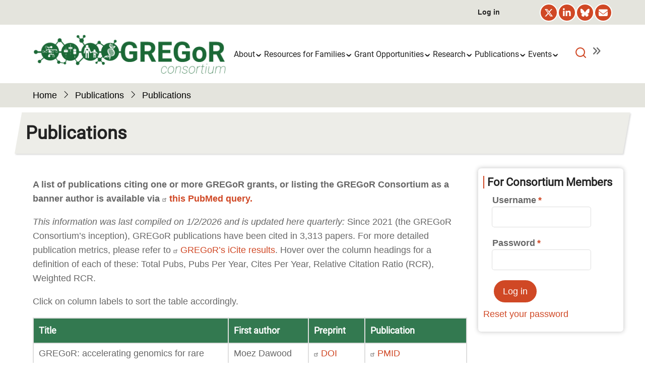

--- FILE ---
content_type: text/html; charset=UTF-8
request_url: https://gregorconsortium.org/publications/view
body_size: 9843
content:
<!DOCTYPE html>
<html lang="en" dir="ltr">
  <head>
    <meta charset="utf-8" />
<script async src="https://www.googletagmanager.com/gtag/js?id=G-K4EWJX904T"></script>
<script>window.dataLayer = window.dataLayer || [];function gtag(){dataLayer.push(arguments)};gtag("js", new Date());gtag("set", "developer_id.dMDhkMT", true);gtag("config", "G-K4EWJX904T", {"groups":"default","page_placeholder":"PLACEHOLDER_page_location","allow_ad_personalization_signals":false});</script>
<meta name="Generator" content="Drupal 10 (https://www.drupal.org)" />
<meta name="MobileOptimized" content="width" />
<meta name="HandheldFriendly" content="true" />
<meta name="viewport" content="width=device-width, initial-scale=1.0" />
<link rel="icon" href="/themes/custom/gregortarapro/images/favicon.jpg" type="image/jpeg" />
<link rel="alternate" type="text/csv" title="Publications" href="/publications/view?page&amp;_format=csv" />

    <title>Publications | GREGoR Consortium</title>
    <script src="https://kit.fontawesome.com/38572fc33e.js" crossorigin="anonymous"></script>
        <link rel="preload" as="font" href="/themes/custom/gregortarapro/fonts/open-sans.woff2" type="font/woff2" crossorigin>
    <link rel="preload" as="font" href="/themes/custom/gregortarapro/fonts/roboto.woff2" type="font/woff2" crossorigin>
        <link rel="stylesheet" media="all" href="/core/themes/stable9/css/system/components/align.module.css?t8z0tq" />
<link rel="stylesheet" media="all" href="/core/themes/stable9/css/system/components/fieldgroup.module.css?t8z0tq" />
<link rel="stylesheet" media="all" href="/core/themes/stable9/css/system/components/container-inline.module.css?t8z0tq" />
<link rel="stylesheet" media="all" href="/core/themes/stable9/css/system/components/clearfix.module.css?t8z0tq" />
<link rel="stylesheet" media="all" href="/core/themes/stable9/css/system/components/details.module.css?t8z0tq" />
<link rel="stylesheet" media="all" href="/core/themes/stable9/css/system/components/hidden.module.css?t8z0tq" />
<link rel="stylesheet" media="all" href="/core/themes/stable9/css/system/components/item-list.module.css?t8z0tq" />
<link rel="stylesheet" media="all" href="/core/themes/stable9/css/system/components/js.module.css?t8z0tq" />
<link rel="stylesheet" media="all" href="/core/themes/stable9/css/system/components/nowrap.module.css?t8z0tq" />
<link rel="stylesheet" media="all" href="/core/themes/stable9/css/system/components/position-container.module.css?t8z0tq" />
<link rel="stylesheet" media="all" href="/core/themes/stable9/css/system/components/reset-appearance.module.css?t8z0tq" />
<link rel="stylesheet" media="all" href="/core/themes/stable9/css/system/components/resize.module.css?t8z0tq" />
<link rel="stylesheet" media="all" href="/core/themes/stable9/css/system/components/system-status-counter.css?t8z0tq" />
<link rel="stylesheet" media="all" href="/core/themes/stable9/css/system/components/system-status-report-counters.css?t8z0tq" />
<link rel="stylesheet" media="all" href="/core/themes/stable9/css/system/components/system-status-report-general-info.css?t8z0tq" />
<link rel="stylesheet" media="all" href="/core/themes/stable9/css/system/components/tablesort.module.css?t8z0tq" />
<link rel="stylesheet" media="all" href="/core/themes/stable9/css/views/views.module.css?t8z0tq" />
<link rel="stylesheet" media="all" href="/modules/contrib/extlink/css/extlink.css?t8z0tq" />
<link rel="stylesheet" media="all" href="/modules/custom/publications/css/publications.css?t8z0tq" />
<link rel="stylesheet" media="all" href="/modules/contrib/views_data_export/css/views_data_export.css?t8z0tq" />
<link rel="stylesheet" media="all" href="/themes/contrib/tarapro/css/fontawesome6.css?t8z0tq" />
<link rel="stylesheet" media="all" href="/themes/contrib/tarapro/css/animate.css?t8z0tq" />
<link rel="stylesheet" media="all" href="/themes/contrib/tarapro/css/slider.css?t8z0tq" />
<link rel="stylesheet" media="all" href="/themes/contrib/tarapro/css/style.css?t8z0tq" />
<link rel="stylesheet" media="all" href="/themes/custom/gregortarapro/css/gregor.css?t8z0tq" />
<link rel="stylesheet" media="all" href="/themes/custom/gregortarapro/css/file.css?t8z0tq" />
<link rel="stylesheet" media="all" href="/themes/contrib/tarapro/css/font.css?t8z0tq" />

    <script src="/sites/default/files/js/js_afBTncbf4ewlBty_-A9sfly7wZth8bNImsLyoc0_9dU.js?scope=header&amp;delta=0&amp;language=en&amp;theme=gregortarapro&amp;include=eJxly9EKgCAMQNEfsvwkWTmWNZzMVfr3BUEP9XgPXGzGKW8-6l6AR3zSkQgxBsjA3dJc_RecgUJR8cQyAQ_V-j3Sy8ta3ZHwrCGCQcBWRM3_5AKj5zLH"></script>

  </head>
  <body class="user-not-logged-in inner-page path-publications one-sidebar sidebar-right NOTFRONT">
        <a href="#main-content" class="visually-hidden focusable">
      Skip to main content
    </a>
    
      <div class="dialog-off-canvas-main-canvas" data-off-canvas-main-canvas>
      <div class="header-top">
  <div class="container">
    <div class="header-top-container">
              <div class="header-top-left header-top-block">
            <div class="block-region region-header-top">
    <nav  id="block-useraccountmenu-2" class="block block-menu navigation menu-account" aria-labelledby="block-useraccountmenu-2-menu" role="navigation">
            
  <h2 class="visually-hidden block-title" id="block-useraccountmenu-2-menu">User account menu</h2>
  
      
              <ul class="menu">
                          <li class="menu-item menu-item-level-1">
                    <a href="/user/login" data-drupal-link-system-path="user/login">Log in</a>

                  </li>
          </ul>
  


  </nav>

  </div>

        </div> <!--/.header-top-left -->
                    <div class="header-top-right header-top-block">
          <ul class="social-icons">
        <li><a href="https://twitter.com/GREGoR_research" title="X (Formerly Twitter)" target="_blank"><i class="icon-twitter" aria-hidden="true"></i></a></li>
          <li><a href="https://www.linkedin.com/company/gregor-consortium/" title="LinkedIn" target="_blank"><i class="icon-linkedin" aria-hidden="true"></i></a></li>
                    <li><a href="https://bsky.app/profile/gregor-research.bsky.social" title="Bluesky"><i class="fa-brands fa-bluesky" aria-hidden="true" title="Bluesky"></i></a></li>
<li><a href="/contact" title="Contact Us"><i class="fa fa-envelope" aria-hidden="true"></i></a></li>
  </ul>
        </div> <!--/.header-top-right -->
          </div> <!--/.header-top-container -->
  </div> <!--/.container -->
</div> <!--/.header-top -->
<header class="header">
  <div class="container">
    <div class="header-container">
          <div class="site-branding">
          <div class="block-region region-site-branding">
    <div id="block-gregortarapro-branding" class="block">
  
    
  <div class="block-content">
  <div class="site-brand">
  		<div class="site-logo">
         <a href="/" title="Home" rel="home">
            <img src="/themes/custom/gregortarapro/images/GREGoR_Final_Logo-ai.png" alt="Home" />
         </a>
	 </div>
     </div>
  </div>
</div>
  </div>

      </div>
    <div class="header-right">
<!-- Start: primary menu region -->
<div class="mobile-menu">
  <span></span>
  <span></span>
  <span></span>
</div>
<div class="primary-menu-wrapper">
<div class="menu-wrap">
<div class="close-mobile-menu"><i class="icon-close" aria-hidden="true"></i></div>
  <div class="block-region region-primary-menu">
    <nav  id="block-gregortarapro-main-menu" class="block block-menu navigation menu-main" aria-labelledby="block-gregortarapro-main-menu-menu" role="navigation">
            
  <h2 class="visually-hidden block-title" id="block-gregortarapro-main-menu-menu">Main navigation</h2>
  
      
              <ul class="main-menu menu">
                    <li class="menu-item main-menu-item menu-item-level-1 expanded menu-item-has-children">
                <a href="/about" data-drupal-link-system-path="node/4">About</a>

                                <ul class="submenu">
                    <li class="menu-item main-menu-item menu-item-level-2">
                <a href="/about/how-we-work" data-drupal-link-system-path="node/164">How we work</a>

              </li>
                <li class="menu-item main-menu-item menu-item-level-2">
                <a href="/about/gregor-centers" data-drupal-link-system-path="node/165">GREGoR Centers</a>

              </li>
                <li class="menu-item main-menu-item menu-item-level-2">
                <a href="/about/consortium-structure" data-drupal-link-system-path="node/166">Consortium Structure</a>

              </li>
                <li class="menu-item main-menu-item menu-item-level-2">
                <a href="/about/partner-members" data-drupal-link-system-path="node/213">Partner Members</a>

              </li>
                <li class="menu-item main-menu-item menu-item-level-2">
                <a href="/about/collaboration" data-drupal-link-system-path="node/167">Collaboration</a>

              </li>
                <li class="menu-item main-menu-item menu-item-level-2">
                <a href="/policies" data-drupal-link-system-path="node/59">Policies</a>

              </li>
        </ul>
  
              </li>
                <li class="menu-item main-menu-item menu-item-level-1 expanded menu-item-has-children">
                <a href="/learning" data-drupal-link-system-path="node/236">Resources for Families</a>

                                <ul class="submenu">
                    <li class="menu-item main-menu-item menu-item-level-2">
                <a href="/learning/family-stories" data-drupal-link-system-path="node/447">Family Stories</a>

              </li>
                <li class="menu-item main-menu-item menu-item-level-2">
                <a href="/learning/rare-disease" data-drupal-link-system-path="node/263">What is rare disease?</a>

              </li>
                <li class="menu-item main-menu-item menu-item-level-2">
                <a href="/learning/GREGoR-methods-and-technologies" data-drupal-link-system-path="node/265">Research methods</a>

              </li>
                <li class="menu-item main-menu-item menu-item-level-2">
                <a href="/learning/research-participation" data-drupal-link-system-path="node/266">How does research participation work?</a>

              </li>
        </ul>
  
              </li>
                <li class="menu-item main-menu-item menu-item-level-1 expanded menu-item-has-children">
                <a href="/opportunity" data-drupal-link-system-path="node/300">Grant Opportunities</a>

                                <ul class="submenu">
                    <li class="menu-item main-menu-item menu-item-level-2">
                <a href="/opportunity/grants-to-support-workforce-diversity-in-genomics-research" data-drupal-link-system-path="node/328">Grants to Support Workforce Diversity in Genomics Research</a>

              </li>
                <li class="menu-item main-menu-item menu-item-level-2">
                <a href="/opportunity/research-grants" data-drupal-link-system-path="node/301">Research Grants</a>

              </li>
                <li class="menu-item main-menu-item menu-item-level-2">
                <a href="/opportunity/grant-opportunities-faqs" data-drupal-link-system-path="node/303">Frequently Asked Questions (FAQs)</a>

              </li>
        </ul>
  
              </li>
                <li class="menu-item main-menu-item menu-item-level-1 expanded menu-item-has-children">
                <a href="/research-home" data-drupal-link-system-path="node/115">Research</a>

                                <ul class="submenu">
                    <li class="menu-item main-menu-item menu-item-level-2">
                <a href="/data" data-drupal-link-system-path="node/323">Released Data</a>

              </li>
                <li class="menu-item main-menu-item menu-item-level-2">
                <a href="/data/release-notes" data-drupal-link-system-path="node/550">Release Notes</a>

              </li>
                <li class="menu-item main-menu-item menu-item-level-2">
                <a href="/research-home/tools-and-resources-to-interact-with-gregor-data" data-drupal-link-system-path="node/491">Tools and Resources to interact with GREGoR data</a>

              </li>
                <li class="menu-item main-menu-item menu-item-level-2">
                <a href="/data-model" data-drupal-link-system-path="node/114">GREGoR Data Model</a>

              </li>
                <li class="menu-item main-menu-item menu-item-level-2">
                <a href="/research-home/anvil-resources" data-drupal-link-system-path="node/150">AnVIL Resources</a>

              </li>
                <li class="menu-item main-menu-item menu-item-level-2">
                <a href="/research-home/key-files" data-drupal-link-system-path="node/676">Key Files</a>

              </li>
                <li class="menu-item main-menu-item menu-item-level-2">
                <a href="https://variants.gregorconsortium.org/">GREGoR Variant Browser</a>

              </li>
        </ul>
  
              </li>
                <li class="menu-item main-menu-item menu-item-level-1 expanded menu-item-has-children active menu-item-active">
                <a href="/publications" data-drupal-link-system-path="node/121">Publications</a>

                                <ul class="submenu">
                    <li class="menu-item main-menu-item menu-item-level-2 active menu-item-active">
                <a href="/publications/view" data-drupal-link-system-path="publications/view" class="is-active" aria-current="page">View Publications</a>

              </li>
                <li class="menu-item main-menu-item menu-item-level-2">
                <a href="/publications/abstracts" data-drupal-link-system-path="publications/abstracts">View Abstracts</a>

              </li>
                <li class="menu-item main-menu-item menu-item-level-2">
                <a href="/publications/banner" data-drupal-link-system-path="publications/banner">GREGoR Banner Authors</a>

              </li>
        </ul>
  
              </li>
                <li class="menu-item main-menu-item menu-item-level-1 expanded menu-item-has-children">
                <a href="/members/events" data-drupal-link-system-path="node/31">Events</a>

                                <ul class="submenu">
                    <li class="menu-item main-menu-item menu-item-level-2">
                <a href="/events/gregor-at-ashg" data-drupal-link-system-path="node/292">GREGoR at ASHG</a>

              </li>
        </ul>
  
              </li>
        </ul>
  


  </nav>

  </div>

</div>
</div>
<!-- End: primary menu region -->
<div class="full-page-search">
<div class="search-icon"><i class="icon-search" aria-hidden="true"></i></div> <!--/.search icon -->
<div class="search-box">
  <div class="search-box-close"></div>
  <div class="search-box-content">
      <div class="block-region region-search-box">
    <div class="search-block-form block" data-drupal-selector="search-block-form" id="block-gregortarapro-search" role="search">
  
      <h2 class="block-title">Search</h2>
    
  <div class="block-content">
      <form action="/search/node" method="get" id="search-block-form" accept-charset="UTF-8">
  <div class="js-form-item form-item form-type-search js-form-type-search form-item-keys js-form-item-keys form-no-label">
      <label for="edit-keys" class="visually-hidden">Search</label>
        <input title="Enter the terms you wish to search for." data-drupal-selector="edit-keys" type="search" id="edit-keys" name="keys" value="" size="15" maxlength="128" class="form-search" />

        </div>
<div data-drupal-selector="edit-actions" class="form-actions js-form-wrapper form-wrapper" id="edit-actions"><input data-drupal-selector="edit-submit" type="submit" id="edit-submit" value="Search" class="button js-form-submit form-submit" />
</div>

</form>

    </div>
</div>
  </div>

  </div>
  <div class="search-box-close"></div>
</div><!--/search-box-->
</div> <!--/.full-page-search -->
 <!--/end if for page.search_box -->
      <div class="sliding-panel-icon">
     <i class="fa fa-angle-double-right" aria-hidden="true"></i>
    </div>
   <!--/end if for animated_sidebar_option -->
</div> <!--/.header-right -->
  </div> <!--/.header-container -->
  </div> <!--/.container -->
</header><!-- /.header -->
<!-- End: Header -->
<!-- Start: Breadcrumb -->
<div id="breadcrumb">
   <div class="container">
       <div class="block-region region-breadcrumb">
    <div id="block-gregortarapro-breadcrumbs" class="block">
  
    
  <div class="block-content">
        <nav class="breadcrumb" role="navigation" aria-labelledby="system-breadcrumb">
    <ol class="breadcrumb-items">
          <li class="breadcrumb-item">
                  <a href="/">Home</a><i class="icon-angle-right breadcrumb-item-seperator" aria-hidden="true"></i>
              </li>
          <li class="breadcrumb-item">
                  <a href="/publications">Publications</a><i class="icon-angle-right breadcrumb-item-seperator" aria-hidden="true"></i>
              </li>
          <li class="breadcrumb-item">
                  Publications
              </li>
        </ol>
  </nav>

    </div>
</div>
  </div>

   </div> <!--/.container -->
</div>
<!-- End: Breadcrumb -->
<!-- Start: highlighted -->
<div id="highlighted">
   <div class="container">
        <div class="block-region region-highlighted">
    <div id="block-gregortarapro-page-title" class="block">
  
    
  <div class="block-content">
        
      <div class="page-title-wrap">
      <h1 class="page-title">Publications</h1>
    </div> <!--/.page-title-wrap -->
    

    </div>
</div><div data-drupal-messages-fallback class="hidden"></div>

  </div>

   </div>
</div>
<!-- End: highlighted -->
<div id="main-wrapper" class="main-wrapper">
  <div class="container">
    <div class="main-container">
      <main id="main" class="page-content">
        <a id="main-content" tabindex="-1"></a>                  <div class="block-region region-content">
    <div id="block-gregortarapro-content" class="block">
  
    
  <div class="block-content">
      <div class="views-element-container"><div class="js-view-dom-id-3b463606841cc028ef429d910ca763a34b4a24220c34e73b740adc208e42ed06 view-publications">
  
  
  

      <header>
      <p><strong> A list of publications citing one or more GREGoR grants, or listing the GREGoR Consortium as a banner author is available via <a href="https://pubmed.ncbi.nlm.nih.gov/?term=%28%28%28U01+HG011758%5BGrants+and+Funding%5D%29+OR+%281U01HG011758%5BGrants+and+Funding%5D%29+OR+%28U01+HG011755%5BGrants+and+Funding%5D%29+OR+%281U01HG011755%5BGrants+and+Funding%5D%29+OR+%28U01+HG011745%5BGrants+and+Funding%5D%29+OR+%281U01HG011745%5BGrants+and+Funding%5D%29+OR+%28U01+HG011762%5BGrants+and+Funding%5D%29+OR+%281U01HG011762%5BGrants+and+Funding%5D%29+OR+%28U01+HG011744%5BGrants+and+Funding%5D%29+OR+%281U01HG011744%5BGrants+and+Funding%5D%29+OR+%28U24+HG011746%5BGrants+and+Funding%5D%29+OR+%281U24HG011746%5BGrants+and+Funding%5D%29%29+OR+%28GREGoR+Consortium%5BAuthor+-+Corporate%5D%29%29&amp;size=50">this PubMed query.</a></strong></p>
<p><em>This information was last compiled on 1/2/2026 and is updated here quarterly:</em> Since 2021 (the GREGoR Consortium’s inception), GREGoR publications have been cited in 3,313 papers. For more detailed publication metrics, please refer to <a href="https://icite.od.nih.gov/results?searchId=1595e7b3d67b49238199785e0e9ba39d">GREGoR’s iCite results</a>. Hover over the column headings for a definition of each of these: Total Pubs, Pubs Per Year, Cites Per Year, Relative Citation Ratio (RCR), Weighted RCR.</p>
<p>Click on column labels to sort the table accordingly.</p>

    </header>
  
  
  

  <table class="cols-4">
        <thead>
      <tr>
                                                  <th id="view-title-table-column" class="views-field views-field-title" scope="col"><a href="?order=title&amp;sort=asc" title="sort by Title" rel="nofollow">Title</a></th>
                                                  <th id="view-field-first-author-table-column" class="views-field views-field-field-first-author" scope="col"><a href="?order=field_first_author&amp;sort=asc" title="sort by First author" rel="nofollow">First author</a></th>
                                                  <th id="view-field-pre-print-date-table-column" class="views-field views-field-field-pre-print-date" scope="col"><a href="?order=field_pre_print_date&amp;sort=desc" title="sort by Preprint" rel="nofollow">Preprint</a></th>
                                                  <th id="view-field-publication-date-table-column" class="views-field views-field-field-publication-date" scope="col"><a href="?order=field_publication_date&amp;sort=desc" title="sort by Publication" rel="nofollow">Publication</a></th>
              </tr>
    </thead>
    <tbody>
          <tr>
                                                                                                                  <td headers="view-title-table-column" class="views-field views-field-title views-field-edit-node">GREGoR: accelerating genomics for rare diseases          </td>
                                                                                        <td headers="view-field-first-author-table-column" class="views-field views-field-field-first-author">Moez Dawood          </td>
                                                                                        <td headers="view-field-pre-print-date-table-column" class="views-field views-field-field-pre-print-date"><a href="https://doi.org/10.48550/arXiv.2412.14338" aria-label="DOI 10.48550/arXiv.2412.14338">DOI</a><br /><time datetime="2024-12-18T12:00:00Z">12/18/2024</time>
          </td>
                                                                                        <td headers="view-field-publication-date-table-column" class="views-field views-field-field-publication-date"><a href="https://pubmed.ncbi.nlm.nih.gov/41224980" aria-label="PMID  41224980">PMID</a><br /><time datetime="2025-11-12T12:00:00Z">11/12/2025</time>
<br />
Nature          </td>
              </tr>
          <tr>
                                                                                                                  <td headers="view-title-table-column" class="views-field views-field-title views-field-edit-node">Genome Sequencing reveals the impact of non-canonical exon inclusions in rare genetic disease          </td>
                                                                                        <td headers="view-field-first-author-table-column" class="views-field views-field-field-first-author">Georgia Pitsava          </td>
                                                                                        <td headers="view-field-pre-print-date-table-column" class="views-field views-field-field-pre-print-date"><a href="https://doi.org/10.1101/2024.12.21.24318325" aria-label="DOI 10.1101/2024.12.21.24318325">DOI</a><br /><time datetime="2024-12-26T12:00:00Z">12/26/2024</time>
          </td>
                                                                                        <td headers="view-field-publication-date-table-column" class="views-field views-field-field-publication-date"><a href="https://pubmed.ncbi.nlm.nih.gov/40927908" aria-label="PMID  40927908">PMID</a><br /><time datetime="2025-11-01T12:00:00Z">11/01/2025</time>
<br />
Genetics in Medicine          </td>
              </tr>
          <tr>
                                                                                                                  <td headers="view-title-table-column" class="views-field views-field-title views-field-edit-node">Clinical exome sequencing efficacy and phenotypic expansions involving non-isolated congenital anomalies of kidney and urinary tract (CAKUT+)          </td>
                                                                                        <td headers="view-field-first-author-table-column" class="views-field views-field-field-first-author">Andy Rivera Munoz          </td>
                                                                                        <td headers="view-field-pre-print-date-table-column" class="views-field views-field-field-pre-print-date">          </td>
                                                                                        <td headers="view-field-publication-date-table-column" class="views-field views-field-field-publication-date"><a href="https://pubmed.ncbi.nlm.nih.gov/40913078" aria-label="PMID  40913078">PMID</a><br /><time datetime="2025-09-06T12:00:00Z">09/06/2025</time>
<br />
Eur J Hum Genet (ePub)          </td>
              </tr>
          <tr>
                                                                                                                  <td headers="view-title-table-column" class="views-field views-field-title views-field-edit-node">ADAT3 variants disrupt the activity of the ADAT tRNA deaminase complex and impair neuronal migration          </td>
                                                                                        <td headers="view-field-first-author-table-column" class="views-field views-field-field-first-author">Jordi Del-Pozo-Rodriguez          </td>
                                                                                        <td headers="view-field-pre-print-date-table-column" class="views-field views-field-field-pre-print-date">          </td>
                                                                                        <td headers="view-field-publication-date-table-column" class="views-field views-field-field-publication-date"><a href="https://pubmed.ncbi.nlm.nih.gov/40120092" aria-label="PMID  40120092">PMID</a><br /><time datetime="2025-09-03T12:00:00Z">09/03/2025</time>
<br />
Brain          </td>
              </tr>
          <tr>
                                                                                                                  <td headers="view-title-table-column" class="views-field views-field-title views-field-edit-node">De novo variants in PLCG1 are associated with hearing impairment, ocular pathology, and cardiac defects.          </td>
                                                                                        <td headers="view-field-first-author-table-column" class="views-field views-field-field-first-author">Mengqi Ma          </td>
                                                                                        <td headers="view-field-pre-print-date-table-column" class="views-field views-field-field-pre-print-date"><a href="https://doi.org/10.1101/2024.01.08.23300523" aria-label="DOI 10.1101/2024.01.08.23300523">DOI</a><br /><time datetime="2024-01-09T12:00:00Z">01/09/2024</time>
          </td>
                                                                                        <td headers="view-field-publication-date-table-column" class="views-field views-field-field-publication-date"><a href="https://pubmed.ncbi.nlm.nih.gov/40862571" aria-label="PMID  40862571">PMID</a><br /><time datetime="2025-08-27T12:00:00Z">08/27/2025</time>
<br />
eLife          </td>
              </tr>
          <tr>
                                                                                                                  <td headers="view-title-table-column" class="views-field views-field-title views-field-edit-node">Improving Automated Deep Phenotyping Through Large Language Models Using Retrieval Augmented Generation          </td>
                                                                                        <td headers="view-field-first-author-table-column" class="views-field views-field-field-first-author">Brandon T. Garcia          </td>
                                                                                        <td headers="view-field-pre-print-date-table-column" class="views-field views-field-field-pre-print-date"><a href="https://doi.org/10.1101/2024.12.01.24318253" aria-label="DOI 10.1101/2024.12.01.24318253">DOI</a><br /><time datetime="2024-12-01T12:00:00Z">12/01/2024</time>
          </td>
                                                                                        <td headers="view-field-publication-date-table-column" class="views-field views-field-field-publication-date"><a href="https://pubmed.ncbi.nlm.nih.gov/40826123" aria-label="PMID  40826123">PMID</a><br /><time datetime="2025-08-18T12:00:00Z">08/18/2025</time>
<br />
Genome Medicine          </td>
              </tr>
          <tr>
                                                                                                                  <td headers="view-title-table-column" class="views-field views-field-title views-field-edit-node">Search for a genetic cause of variably protease-sensitive prionopathy          </td>
                                                                                        <td headers="view-field-first-author-table-column" class="views-field views-field-field-first-author">Yuan Lian          </td>
                                                                                        <td headers="view-field-pre-print-date-table-column" class="views-field views-field-field-pre-print-date"><a href="https://doi.org/10.1101/2024.12.12.24318867" aria-label="DOI 10.1101/2024.12.12.24318867">DOI</a><br /><time datetime="2024-12-14T12:00:00Z">12/14/2024</time>
          </td>
                                                                                        <td headers="view-field-publication-date-table-column" class="views-field views-field-field-publication-date"><a href="https://pubmed.ncbi.nlm.nih.gov/40749074" aria-label="PMID  40749074">PMID</a><br /><time datetime="2025-08-01T12:00:00Z">08/01/2025</time>
<br />
PLOS Pathology          </td>
              </tr>
          <tr>
                                                                                                                  <td headers="view-title-table-column" class="views-field views-field-title views-field-edit-node">AP2M1 is a candidate gene for microcephaly and intellectual disability in 3q27.1 deletions          </td>
                                                                                        <td headers="view-field-first-author-table-column" class="views-field views-field-field-first-author">          </td>
                                                                                        <td headers="view-field-pre-print-date-table-column" class="views-field views-field-field-pre-print-date">          </td>
                                                                                        <td headers="view-field-publication-date-table-column" class="views-field views-field-field-publication-date"><a href="https://pubmed.ncbi.nlm.nih.gov/40631915" aria-label="PMID  40631915">PMID</a><br /><time datetime="2025-07-09T12:00:00Z">07/09/2025</time>
<br />
American Journal of Medical Genetics Part A          </td>
              </tr>
          <tr>
                                                                                                                  <td headers="view-title-table-column" class="views-field views-field-title views-field-edit-node">Novel variants in VARS2 demonstrate the phenotypic variability of a rare mitochondriopathy that responds to valine supplementation          </td>
                                                                                        <td headers="view-field-first-author-table-column" class="views-field views-field-field-first-author">          </td>
                                                                                        <td headers="view-field-pre-print-date-table-column" class="views-field views-field-field-pre-print-date">          </td>
                                                                                        <td headers="view-field-publication-date-table-column" class="views-field views-field-field-publication-date"><a href="https://pubmed.ncbi.nlm.nih.gov/40563223" aria-label="PMID  40563223">PMID</a><br /><time datetime="2025-07-01T12:00:00Z">07/01/2025</time>
<br />
Journal of Inherited Metabolic Disease          </td>
              </tr>
          <tr>
                                                                                                                  <td headers="view-title-table-column" class="views-field views-field-title views-field-edit-node">Genomic rare variant mechanisms for congenital cardiac laterality defect: A digenic model approach          </td>
                                                                                        <td headers="view-field-first-author-table-column" class="views-field views-field-field-first-author">Archana Rai          </td>
                                                                                        <td headers="view-field-pre-print-date-table-column" class="views-field views-field-field-pre-print-date"><a href="https://doi.org/10.1101/2024.11.19.24317385" aria-label="DOI 10.1101/2024.11.19.24317385">DOI</a><br /><time datetime="2024-11-21T12:00:00Z">11/21/2024</time>
          </td>
                                                                                        <td headers="view-field-publication-date-table-column" class="views-field views-field-field-publication-date"><a href="https://pubmed.ncbi.nlm.nih.gov/40543504" aria-label="PMID  40543504">PMID</a><br /><time datetime="2025-06-20T12:00:00Z">06/20/2025</time>
<br />
American Journal of Human Genetics          </td>
              </tr>
          <tr>
                                                                                                                  <td headers="view-title-table-column" class="views-field views-field-title views-field-edit-node">Long-Read Sequencing is Required for Precision Diagnosis of Incontinentia Pigmenti          </td>
                                                                                        <td headers="view-field-first-author-table-column" class="views-field views-field-field-first-author">Monica H Wojcik          </td>
                                                                                        <td headers="view-field-pre-print-date-table-column" class="views-field views-field-field-pre-print-date"><a href="https://doi.org/10.21203/rs.3.rs-5811417/v1" aria-label="DOI 10.21203/rs.3.rs-5811417/v1">DOI</a><br /><time datetime="2025-01-30T12:00:00Z">01/30/2025</time>
          </td>
                                                                                        <td headers="view-field-publication-date-table-column" class="views-field views-field-field-publication-date"><a href="https://pubmed.ncbi.nlm.nih.gov/40515401" aria-label="PMID  40515401">PMID</a><br /><time datetime="2025-06-12T12:00:00Z">06/12/2025</time>
<br />
HGG Adv.          </td>
              </tr>
          <tr>
                                                                                                                  <td headers="view-title-table-column" class="views-field views-field-title views-field-edit-node">Loss-of-function of the Zinc Finger Homeobox 4 (ZFHX4) gene underlies a neurodevelopmental disorder          </td>
                                                                                        <td headers="view-field-first-author-table-column" class="views-field views-field-field-first-author">María Del Rocío Pérez Baca          </td>
                                                                                        <td headers="view-field-pre-print-date-table-column" class="views-field views-field-field-pre-print-date"><a href="https://doi.org/10.1101/2024.08.07.24311381" aria-label="DOI 10.1101/2024.08.07.24311381">DOI</a><br /><time datetime="2024-08-08T12:00:00Z">08/08/2024</time>
          </td>
                                                                                        <td headers="view-field-publication-date-table-column" class="views-field views-field-field-publication-date"><a href="https://pubmed.ncbi.nlm.nih.gov/40367947" aria-label="PMID  40367947">PMID</a><br /><time datetime="2025-06-05T12:00:00Z">06/05/2025</time>
<br />
Am J Hum Genet          </td>
              </tr>
          <tr>
                                                                                                                  <td headers="view-title-table-column" class="views-field views-field-title views-field-edit-node">HCN2-Associated Neurodevelopmental Disorders: Data from Patients and Xenopus Cell Models          </td>
                                                                                        <td headers="view-field-first-author-table-column" class="views-field views-field-field-first-author">Clara Houdayer          </td>
                                                                                        <td headers="view-field-pre-print-date-table-column" class="views-field views-field-field-pre-print-date">          </td>
                                                                                        <td headers="view-field-publication-date-table-column" class="views-field views-field-field-publication-date"><a href="https://pubmed.ncbi.nlm.nih.gov/40468825" aria-label="PMID  40468825">PMID</a><br /><time datetime="2025-06-05T12:00:00Z">06/05/2025</time>
<br />
Annals of Neurology           </td>
              </tr>
          <tr>
                                                                                                                  <td headers="view-title-table-column" class="views-field views-field-title views-field-edit-node">Multi-omics approach identifies a novel recessive pathogenic variant in the TNNT3 gene in two siblings with congenital myopathy          </td>
                                                                                        <td headers="view-field-first-author-table-column" class="views-field views-field-field-first-author">          </td>
                                                                                        <td headers="view-field-pre-print-date-table-column" class="views-field views-field-field-pre-print-date">          </td>
                                                                                        <td headers="view-field-publication-date-table-column" class="views-field views-field-field-publication-date"><a href="https://pubmed.ncbi.nlm.nih.gov/40554860" aria-label="PMID  40554860">PMID</a><br /><time datetime="2025-06-03T12:00:00Z">06/03/2025</time>
<br />
Neuromuscul Disord          </td>
              </tr>
          <tr>
                                                                                                                  <td headers="view-title-table-column" class="views-field views-field-title views-field-edit-node">Analytical validation of germline small variant detection using long-read HiFi genome sequencing          </td>
                                                                                        <td headers="view-field-first-author-table-column" class="views-field views-field-field-first-author">Nathan Hammond          </td>
                                                                                        <td headers="view-field-pre-print-date-table-column" class="views-field views-field-field-pre-print-date">          </td>
                                                                                        <td headers="view-field-publication-date-table-column" class="views-field views-field-field-publication-date"><a href="https://pubmed.ncbi.nlm.nih.gov/40216554" aria-label="PMID  40216554">PMID</a><br /><time datetime="2025-06-02T12:00:00Z">06/02/2025</time>
<br />
Genome Research          </td>
              </tr>
      </tbody>
</table>

      <nav class="pager pager-full" role="navigation" aria-labelledby="pagination-heading">
    <h4 id="pagination-heading" class="visually-hidden">Pagination</h4>
    <ul class="pager__items js-pager__items pager-items">
                                                        <li class="pager-item pager__item is-active">
                                          <a href="?page=0" title="Current page" aria-current="page">
            <span class="visually-hidden">
              Current page
            </span>1</a>
        </li>
              <li class="pager-item pager__item">
                                          <a href="?page=1" title="Go to page 2">
            <span class="visually-hidden">
              Page
            </span>2</a>
        </li>
              <li class="pager-item pager__item">
                                          <a href="?page=2" title="Go to page 3">
            <span class="visually-hidden">
              Page
            </span>3</a>
        </li>
              <li class="pager-item pager__item">
                                          <a href="?page=3" title="Go to page 4">
            <span class="visually-hidden">
              Page
            </span>4</a>
        </li>
              <li class="pager-item pager__item">
                                          <a href="?page=4" title="Go to page 5">
            <span class="visually-hidden">
              Page
            </span>5</a>
        </li>
              <li class="pager-item pager__item">
                                          <a href="?page=5" title="Go to page 6">
            <span class="visually-hidden">
              Page
            </span>6</a>
        </li>
              <li class="pager-item pager__item">
                                          <a href="?page=6" title="Go to page 7">
            <span class="visually-hidden">
              Page
            </span>7</a>
        </li>
              <li class="pager-item pager__item">
                                          <a href="?page=7" title="Go to page 8">
            <span class="visually-hidden">
              Page
            </span>8</a>
        </li>
              <li class="pager-item pager__item">
                                          <a href="?page=8" title="Go to page 9">
            <span class="visually-hidden">
              Page
            </span>9</a>
        </li>
                          <li class="pager__item pager__item--ellipsis pager-item pager-item-next" role="presentation">&hellip;</li>
                          <li class="pager__item pager__item--next pager-item pager-item-next">
          <a href="?page=1" title="Go to next page" rel="next">
            <span class="visually-hidden">Next page</span>
            <span aria-hidden="true">Next ›</span>
          </a>
        </li>
                          <li class="pager__item pager__item--last pager-item">
          <a href="?page=9" title="Go to last page">
            <span class="visually-hidden">Last page</span>
            <span aria-hidden="true">Last »</span>
          </a>
        </li>
          </ul>
  </nav>


  
  

      <footer>
      Displaying 1 to 15 of 142 total records
    </footer>
  
  <div class="csv-feed views-data-export-feed views-data-export-feed--data-export-1"><a href="/publications/view?page&amp;_format=csv" title="Publications" class="feed-icon">
  Download CSV
</a>
</div>

</div>
</div>

    </div>
</div>
  </div>

              </main>
            <!-- Start: Right Sidebar -->  
<div id="sidebar-right" class="sidebar">
   <aside class="sidebar-right" role="complementary">
        <div class="block-region region-sidebar-second">
    <div id="block-userlogin" role="form" class="block">
  
      <h2 class="block-title">For Consortium Members</h2>
    
  <div class="block-content">
      <form class="user-login-form" data-drupal-selector="user-login-form" action="/publications/view?destination=/publications/view" method="post" id="user-login-form" accept-charset="UTF-8">
  <div class="js-form-item form-item form-type-textfield js-form-type-textfield form-item-name js-form-item-name">
      <label for="edit-name" class="js-form-required form-required">Username</label>
        <input autocorrect="none" autocapitalize="none" spellcheck="false" autocomplete="username" data-drupal-selector="edit-name" type="text" id="edit-name" name="name" value="" size="15" maxlength="60" class="form-text required" required="required" aria-required="true" />

        </div>
<div class="js-form-item form-item form-type-password js-form-type-password form-item-pass js-form-item-pass">
      <label for="edit-pass" class="js-form-required form-required">Password</label>
        <input autocomplete="current-password" data-drupal-selector="edit-pass" type="password" id="edit-pass" name="pass" size="15" maxlength="128" class="form-text required" required="required" aria-required="true" />

        </div>
<input autocomplete="off" data-drupal-selector="form-bwihcakamzl51dexezpcf8ot2sz1crkjmutpkskdcvi" type="hidden" name="form_build_id" value="form-bWIHCakamZL51dExeZpcf8oT2sz1CRKjmuTpKSKdcvI" />
<input data-drupal-selector="edit-user-login-form" type="hidden" name="form_id" value="user_login_form" />
<div data-drupal-selector="edit-actions" class="form-actions js-form-wrapper form-wrapper" id="edit-actions--2"><input data-drupal-selector="edit-submit" type="submit" id="edit-submit--2" name="op" value="Log in" class="button js-form-submit form-submit" />
</div>

</form>
<ul><li><a href="/user/password" title="Send password reset instructions via email." class="request-password-link">Reset your password</a></li></ul>
    </div>
</div>
  </div>

   </aside>
</div><!-- End: Right Sidebar -->  
    </div>   </div> </div>  <div class="sliding-sidebar animated-panel-from-right">
  <div class="sliding-sidebar-container">
    <div class="close-animated-sidebar">
      <i class="icon-close" aria-hidden="true"></i>
    </div>
      <div class="block-region region-sidebar-sliding">
    <nav  id="block-gregortarapro-account-menu" class="block block-menu navigation menu-account" aria-labelledby="block-gregortarapro-account-menu-menu" role="navigation">
      
  <h2 class="block-title" id="block-gregortarapro-account-menu-menu">Quick Links and Information</h2>
  
      
              <ul class="menu">
                          <li class="menu-item menu-item-level-1">
                    <a href="/user/login" data-drupal-link-system-path="user/login">Log in</a>

                  </li>
          </ul>
  


  </nav>
<div id="block-sidebar" class="block">
  
    
  <div class="block-content">
      
            <div class="field field--name-body field--type-text-with-summary field--label-hidden field-item"><ul>
	<li><a href="/contact">Contact us</a></li>
</ul>

<p>&nbsp;</p></div>
      
    </div>
</div>
  </div>

  </div>
<!-- /page.sidebar_sliding -->
</div> <!-- /..sliding-sidebar -->
<!-- Start: Footer -->
<footer id="footer">
  <div class="footer">
    <div class="container">
    <!-- /footer-top -->
        <!-- end condition if copyright or social icons -->
      <div class="footer-bottom">
        <div class="block-region region-footer-bottom">
    <div id="block-footer" class="block">
  
    
  <div class="block-content">
      
            <div class="field field--name-body field--type-text-with-summary field--label-hidden field-item"><p>Questions? Contact the&nbsp;<a href="/contact">GREGoR Data Coordinating Center</a>.</p><p>Follow us on X (<a href="https://twitter.com/GREGoR_research">@GREGoR_research</a>), <a href="https://www.linkedin.com/company/gregor-consortium/">LinkedIn</a>, and <a href="https://bsky.app/profile/gregor-research.bsky.social">Bluesky</a>.</p><p>The GREGoR Consortium is funded by the National Human Genome Research Institute (NHGRI). Data Coordinating Center: <a href="https://reporter.nih.gov/project-details/10216104">U24HG011746</a>; Research Centers: <a href="https://reporter.nih.gov/project-details/10217746">U01HG011758</a>, <a href="https://reporter.nih.gov/project-details/10217658">U01HG011755</a>, <a href="https://reporter.nih.gov/project-details/10215895">U01HG011745</a>, <a href="https://reporter.nih.gov/project-details/10217842">U01HG011762</a>, <a href="https://reporter.nih.gov/project-details/10215884">U01HG011744</a>.</p><p>©2021 - 2024&nbsp;<a href="http://www.biostat.washington.edu">University of Washington Department of Biostatistics</a> - <a href="http://www.washington.edu">University of Washington</a>, Seattle, WA<br><a href="https://www.washington.edu/accessibility/">Accessibility</a> | <a href="http://www.washington.edu/online/terms">Terms</a> | <a href="http://www.washington.edu/online/privacy">Privacy</a></p></div>
      
    </div>
</div>
  </div>

    </div> <!--/.footer-bottom -->
   <!-- end condition for footer_bottom -->
    </div><!-- /.container -->
  </div> <!--/.footer -->
</footer>
<!-- End: Footer -->
<style>
.im {
  display: none;
}
</style>
<style>
.fab {
  display: none;
}
</style>


  </div>

    
  
    <script type="application/json" data-drupal-selector="drupal-settings-json">{"path":{"baseUrl":"\/","pathPrefix":"","currentPath":"publications\/view","currentPathIsAdmin":false,"isFront":false,"currentLanguage":"en"},"pluralDelimiter":"\u0003","suppressDeprecationErrors":true,"google_analytics":{"account":"G-K4EWJX904T","trackOutbound":true,"trackMailto":true,"trackTel":true,"trackDownload":true,"trackDownloadExtensions":"7z|aac|arc|arj|asf|asx|avi|bin|csv|doc(x|m)?|dot(x|m)?|exe|flv|gif|gz|gzip|hqx|jar|jpe?g|js|mp(2|3|4|e?g)|mov(ie)?|msi|msp|pdf|phps|png|ppt(x|m)?|pot(x|m)?|pps(x|m)?|ppam|sld(x|m)?|thmx|qtm?|ra(m|r)?|sea|sit|tar|tgz|torrent|txt|wav|wma|wmv|wpd|xls(x|m|b)?|xlt(x|m)|xlam|xml|z|zip","trackDomainMode":1},"data":{"extlink":{"extTarget":true,"extTargetAppendNewWindowDisplay":true,"extTargetAppendNewWindowLabel":"(opens in a new window)","extTargetNoOverride":true,"extNofollow":true,"extTitleNoOverride":false,"extNoreferrer":true,"extFollowNoOverride":false,"extClass":"ext","extLabel":"(link is external)","extImgClass":false,"extSubdomains":true,"extExclude":"","extInclude":"","extCssExclude":".social-icons","extCssInclude":"","extCssExplicit":"","extAlert":false,"extAlertText":"This link will take you to an external web site. We are not responsible for their content.","extHideIcons":false,"mailtoClass":"0","telClass":"","mailtoLabel":"(link sends email)","telLabel":"(link is a phone number)","extUseFontAwesome":false,"extIconPlacement":"before","extPreventOrphan":false,"extFaLinkClasses":"fa fa-external-link","extFaMailtoClasses":"fa fa-envelope-o","extAdditionalLinkClasses":"","extAdditionalMailtoClasses":"","extAdditionalTelClasses":"","extFaTelClasses":"fa fa-phone","allowedDomains":[],"extExcludeNoreferrer":""}},"ajaxTrustedUrl":{"form_action_p_pvdeGsVG5zNF_XLGPTvYSKCf43t8qZYSwcfZl2uzM":true,"\/search\/node":true},"user":{"uid":0,"permissionsHash":"aa23d5d809bbf3a362018c86403ffb25fd41a5069fe75ccbe880be28f72da0b1"}}</script>
<script src="/sites/default/files/js/js_9eZ8nvUNfklmBcbwHTxo2Gmc8oN1MsuH3uVOZv3DG9M.js?scope=footer&amp;delta=0&amp;language=en&amp;theme=gregortarapro&amp;include=eJxly9EKgCAMQNEfsvwkWTmWNZzMVfr3BUEP9XgPXGzGKW8-6l6AR3zSkQgxBsjA3dJc_RecgUJR8cQyAQ_V-j3Sy8ta3ZHwrCGCQcBWRM3_5AKj5zLH"></script>


  </body>
</html>


--- FILE ---
content_type: text/css
request_url: https://gregorconsortium.org/modules/custom/publications/css/publications.css?t8z0tq
body_size: 704
content:
.vertical-tabs .node-form fieldset,
.node--type-published fieldset,
.form-details-wrapper{
    padding: 1em;
}
.view-publication_notifications .views-field-title th,
.node-published-view th,
.node-publication-view th{
    width: 30%;
}

.tagged{
    background-color: var(--primary);
    color: white;
    font-size: 0.8em;
    padding:.5em;
    line-height:.95em;
    width: fit-content;
}
.view-publication_notifications th,
.view-publication_notifications td,
.view-publication_notifications tr{
    font-size: .9em;
}

.view-publication_notifications ul{
     padding-left: 10px;
}
.view-publication_notifications li{
     padding: 0px;
}

pre{
    color: black;
}
.view-published_block_viewer .views-label {
    font-weight: bold;
}
.field-group-fieldset {
    padding: 1em;
}

#node-publication-form div.form-item-field-centers-involved-48,
#node-publication-edit-form div.form-item-field-centers-involved-48,
#edit-field-planned-milestones-0-format,
#edit-field-additional-comments-0-format,
#node-publication-form #edit-comment-body-0-format,
#node-publication-form #edit-body-0-format
{
         display:none;
}


div[aria-required="true"] h4::after{
  content: '*';
  color: red;
}

#node-published-edit-form .form-item-field-no-longer-pursuing-value{
    background-color: lightgray;
    padding: 1em;
    border: 1px solid darkgray;
    font-weight: bold;
}
#node-published-edit-form #edit-field-no-longer-pursuing-value--description{
    margin-top: 1em;
    margin-left:1em;
}

.view-publications th.views-field-title{
 width: 45%;
}
.field--type-boolean label{
 font-weight: 600!important;
}
.field--name-field-explain-change-group,
.field--name-field-explain-change-data,
#edit-field-no-longer-pursuing-value--description{
  margin-left:1.2em;
}
.fieldset-wrapper .form-item {
    margin-bottom: 0px;
}

.view-published_block_viewer .views-field {
    padding-top: 1em;
}

button.link.link-edit-summary {
  background-color: unset;
  color: unset;
  padding: unset;
}


--- FILE ---
content_type: text/css
request_url: https://gregorconsortium.org/themes/contrib/tarapro/css/slider.css?t8z0tq
body_size: 2270
content:
/**
* Owl Carousel v2.3.4
* Copyright 2013-2018 David Deutsch
* Licensed under: SEE LICENSE IN https://github.com/OwlCarousel2/OwlCarousel2/blob/master/LICENSE
*/
/*
*  Owl Carousel - Core
*/
.owl-carousel {
	display: none;
	width: 100%;
	-webkit-tap-highlight-color: transparent; /* position relative and z-index fix webkit rendering fonts issue */
	position: relative;
	z-index: 1;
}
.owl-carousel .owl-stage {
	position: relative;
	-ms-touch-action: pan-Y;
	touch-action: manipulation;
	-moz-backface-visibility: hidden; /* fix firefox animation glitch */
}
.owl-carousel .owl-stage:after {
	content: ".";
	display: block;
	clear: both;
	visibility: hidden;
	line-height: 0;
	height: 0;
}
.owl-carousel .owl-stage-outer {
	position: relative;
	overflow: hidden; /* fix for flashing background */
	-webkit-transform: translate3d(0px, 0px, 0px);
}
.owl-carousel .owl-wrapper,
.owl-carousel .owl-item {
	-webkit-backface-visibility: hidden;
	-moz-backface-visibility: hidden;
	-ms-backface-visibility: hidden;
	-webkit-transform: translate3d(0, 0, 0);
	-moz-transform: translate3d(0, 0, 0);
	-ms-transform: translate3d(0, 0, 0);
}
.owl-carousel .owl-item {
	position: relative;
	min-height: 1px;
	float: left;
	-webkit-backface-visibility: hidden;
	-webkit-tap-highlight-color: transparent;
	-webkit-touch-callout: none;
}
.owl-carousel .owl-item img {
	display: block;
	width: 100%;
}
.owl-carousel .owl-nav.disabled,
.owl-carousel .owl-dots.disabled {
	display: none;
}
.owl-carousel .owl-nav .owl-prev,
.owl-carousel .owl-nav .owl-next,
.owl-carousel .owl-dot {
	cursor: pointer;
	-webkit-user-select: none;
	-khtml-user-select: none;
	-moz-user-select: none;
	-ms-user-select: none;
	user-select: none;
}
.owl-carousel .owl-nav button.owl-prev,
.owl-carousel .owl-nav button.owl-next,
.owl-carousel button.owl-dot {
	background: none;
	color: inherit;
	border: none;
	padding: 0 !important;
	font: inherit;
}
.owl-carousel.owl-loaded {
	display: block;
}
.owl-carousel.owl-loading {
	opacity: 0;
	display: block;
}
.owl-carousel.owl-hidden {
	opacity: 0;
}
.owl-carousel.owl-refresh .owl-item {
	visibility: hidden;
}
.owl-carousel.owl-drag .owl-item {
	-ms-touch-action: pan-y;
	touch-action: pan-y;
	-webkit-user-select: none;
	-moz-user-select: none;
	-ms-user-select: none;
	user-select: none;
}
.owl-carousel.owl-grab {
	cursor: move;
	cursor: grab;
}
.owl-carousel.owl-rtl {
	direction: rtl;
}
.owl-carousel.owl-rtl .owl-item {
	float: right;
}

/* No Js */
.no-js .owl-carousel {
	display: block;
}

/*
*  Owl Carousel - Animate Plugin
*/
.owl-carousel .animated {
	animation-duration: 1000ms;
	animation-fill-mode: both;
}

.owl-carousel .owl-animated-in {
	z-index: 0;
}
.owl-carousel .owl-animated-out {
	z-index: 1;
}

.owl-carousel .fadeOut {
	animation-name: fadeOut;
}

@keyframes fadeOut {
	0% {
		opacity: 1;
	}
	100% {
		opacity: 0;
	}
}

/*
* 	Owl Carousel - Auto Height Plugin
*/
.owl-height {
	transition: height 500ms ease-in-out;
}

/*
* 	Owl Carousel - Lazy Load Plugin
*/
.owl-carousel .owl-item .owl-lazy {
	opacity: 0;
	transition: opacity 400ms ease;
}
.owl-carousel .owl-item .owl-lazy[src^=""], .owl-carousel .owl-item .owl-lazy:not([src]) {
	max-height: 0;
}
.owl-carousel .owl-item img.owl-lazy {
	transform-style: preserve-3d;
}

/*
* 	Owl Carousel - Video Plugin
*/
.owl-carousel .owl-video-wrapper {
	position: relative;
	height: 100%;
	background: #000;
}

.owl-carousel .owl-video-play-icon {
	position: absolute;
	height: 80px;
	width: 80px;
	left: 50%;
	top: 50%;
	margin-left: -40px;
	margin-top: -40px;
	background: url("owl.video.play.png") no-repeat;
	cursor: pointer;
	z-index: 1;
	-webkit-backface-visibility: hidden;
	transition: transform 100ms ease;
}

.owl-carousel .owl-video-play-icon:hover {
	-ms-transform: scale(1.3, 1.3);
	transform: scale(1.3, 1.3);
}
.owl-carousel .owl-video-playing .owl-video-tn,
.owl-carousel .owl-video-playing .owl-video-play-icon {
	display: none;
}

.owl-carousel .owl-video-tn {
	opacity: 0;
	height: 100%;
	background-position: center center;
	background-repeat: no-repeat;
	background-size: contain;
	transition: opacity 400ms ease;
}

.owl-carousel .owl-video-frame {
	position: relative;
	z-index: 1;
	height: 100%;
	width: 100%;
}
/**
* Owl Carousel v2.3.4
* Copyright 2013-2018 David Deutsch
* Licensed under: SEE LICENSE IN https://github.com/OwlCarousel2/OwlCarousel2/blob/master/LICENSE
*/
/*
* 	Default theme - Owl Carousel CSS File
*/
.owl-theme .owl-nav,
.owl-nav {
	margin-top: 10px;
	text-align: center;
	-webkit-tap-highlight-color: transparent;
}
.owl-theme .owl-nav [class*='owl-'],
.owl-nav [class*='owl-'] {
	color: #FFF;
	font-size: 14px;
	margin: 5px;
	padding: 4px 7px;
	background: #D6D6D6;
	display: inline-block;
	cursor: pointer;
	border-radius: 3px;
}
.owl-theme .owl-nav [class*='owl-']:hover,
.owl-nav [class*='owl-']:hover {
	background: #869791;
	color: #FFF;
	text-decoration: none;
}
.owl-theme .owl-nav .disabled,
.owl-nav .disabled {
	opacity: 0.5;
	cursor: default;
}
.owl-theme .owl-dots,
.owl-dots {
	text-align: center;
	-webkit-tap-highlight-color: transparent;
}
.owl-theme .owl-dots .owl-dot,
.owl-dots .owl-dot {
	display: inline-block;
	transform: scale(1);
}
.owl-theme .owl-dots .owl-dot span,
.owl-dots .owl-dot span {
	width: 10px;
	height: 5px;
	margin: 0 4px;
	background: #D6D6D6;
	display: block;
	-webkit-backface-visibility: visible;
	transition: opacity 200ms ease;
}
.owl-theme .owl-dots .owl-dot.active span, .owl-theme .owl-dots .owl-dot:hover span,
.owl-dots .owl-dot.active span, .owl-dots .owl-dot:hover span {
	background: var(--color-primary);
  width: 18px;
}

/* Styling Navigation arrow */
.owl-carousel .owl-nav button.owl-prev span,
.owl-carousel .owl-nav button.owl-next span {
  display: inline-block;
  font-family: 'Roboto', sans-serif;
  font-size: 2em;
  background: #ffffff;
  width: 50px;
  height: 50px;
  line-height: 50px;
  text-align: center;
  border-radius: 50%;
}
.owl-nav button:focus {
  outline: 0;
}
/* Custom Homepage -> Slider */
#slider {
  position: relative;
	width: 100%;
	min-height: 100vh;
  margin: 0 auto;
  padding: 0;
	background: var(--bg-body);
	z-index: 2;
}
.home-slider {
  position: relative;
	width: 100%;
	min-height: 100vh;
}
.home-slider .owl-stage-outer {
	height: 100vh;
}
.slider-item {
	position: relative;
	display: flex;
	height: 100vh;
	width: 100%;
}
.slider-img {
	flex-basis: 100%;
	width: 100%;
	height: 100vh;
}
.slider-img img {
	width: 100%;
	height: 100vh;
	object-fit: cover;	
}
.slider-text-container {
	position: absolute;
	top: 0;
	left: 0;
	right: 0;
	bottom: 0;
	width: 100%;
	height: 100vh;
	display: flex;
	justify-content: flex-start;
	align-items: center;
}
.slider-text {
	color: #ffffff;
}
.layer1,
.layer2,
.layer3,
.layer4,
.layer5,
.layer6 {
	visibility: visible;
	opacity: 0;
  -webkit-transition: all ease 1s;
  -moz-transition: all ease 1s;
  transition: all ease 1s;
}
.active .layer1,
.active .layer2,
.active .layer3,
.active .layer4,
.active .layer5,
.active .layer6 {
	visibility: visible;
  opacity: 1;
	filter: alpha(opacity=100);
  -webkit-transform: translate3d(0, 0, 0);
  transform: translate3d(0, 0, 0);
}
.layer1,
.layer4 {
  -webkit-transform: translate3d(-100%, 0 , 0);
  -moz-transform: translate3d(-100%, 0 , 0);
  transform: translate3d(-100%, 0 , 0);
}
.active .layer1 {
  -webkit-transition-delay: 1s;
  -moz-transition-delay: 1s;
  transition-delay: 1s;
}
.active .layer4 {
  -webkit-transition-delay: 5s;
  -moz-transition-delay: 5s;
  transition-delay: 5s;
}
.layer3 {
  -webkit-transform: translate3d(0, 100% , 0);
  -moz-transform: translate3d(0, 100% , 0);
  transform: translate3d(0, 100% , 0);
}
.active .layer3 {
  -webkit-transition-delay: 4s;
  -moz-transition-delay: 4s;
  transition-delay: 4s;
}
.layer2,
.layer5 {
  -webkit-transform: translate3d(0, -100%, 0);
  -moz-transform: translate3d(0, -100%, 0);
  transform: translate3d(0, -100%, 0);
}
.active .layer2 {
  -webkit-transition-delay: 3s;
  -moz-transition-delay: 3s;
  transition-delay: 3s;
}
.active .layer5 {
  -webkit-transition-delay: 6s;
  -moz-transition-delay: 6s;
  transition-delay: 6s;
}
.home-slider h1,
.home-slider h2,
.home-slider h3,
.home-slider h4 {
  margin: 0;
  line-height: 1.6;
  color: #ffffff;
}
.home-slider h1 {
  font-size: 2.6rem;
}
.home-slider h2 {
  font-size: 2rem;
}
.home-slider h3 {
  font-size: 1.4rem;
}
.home-slider h4 {
  font-size: 1.2rem;
}
.home-slider h1 em,
.home-slider h2 em,
.home-slider h3 em,
.home-slider h4 em {
  padding: 0 10px;
  font-style: normal;
  background: var(--color-primary);
  color: #ffffff;
}
.home-slider p {
  width: 70%;
  margin: 20px 0;
  font-size: 1.2rem;
}
.home-slider p em {
  padding: 0 10px;
  font-style: normal;
  background: #fff;
  color: #222222;
}
.home-slider .owl-item {
  position: relative;
}
.home-slider .owl-dots {
  position: relative;
  display: flex;
  justify-content: center;
	align-items: center;
	width: 100%;
	height: 20px;
  z-index: 5;
	margin-top: -22px;
}


--- FILE ---
content_type: text/css
request_url: https://gregorconsortium.org/themes/custom/gregortarapro/css/gregor.css?t8z0tq
body_size: 4308
content:
:root {
  /* Theme Colors */
  --color-primary: #d04825;
  --primary: #d04825;
  --color-primary-light: #e4e4dd;
  --color-secondary: #176738;
  --color-secondary-light: #62ad81;
  --bg-body: #ffffff;
  --text-color: #676767;
  --bold-color: #222222;
  --light: #edede8;;
  --dark: #222222;
  --border: #dedede;
  --shadow: 0 0 8px 1px #cccccc;
  --font-text: "Open Sans", sans-serif;
  --font-heading: "Roboto", sans-serif;
/*  --accent-color: #3c644aa1; */
  --accent-color: #176738e0;
}

body{
  overflow-x: auto;
}

#footer {
  background: #e4dcd3 url(../images/footer-bg.png);
}


@media only screen and (min-width: 768px){
 .nid-236 h2{ 
  font-size: 1.8em;
 }

 .nid-236 .banner-message{
   top: 80%;
  }
}
@media only screen and (max-width: 768px){
 .nid-236 .banner-message h2{ 
  font-size: 1.2em;
 }
}

.nid-236 .service img {
  width: auto;
  height: 200px;
  margin-bottom: 2em;
}

.nid-236 h2{
 background-color: var(--color-primary);
 text-transform: capitalize;
 color: white;
 padding: 8px;
}
.nid-236 .banner img{
  opacity: .8;
} 


h1, h2, h3, h4, h5{
 font-weight: 600;
}

h1{ font-size: 2.0rem;}
h2{ font-size: 1.7rem;}
h3{ font-size: 1.4rem;}
h4{ font-size: 1.2rem;}
h5{ font-size: 1rem;}
h6{ font-size: 1rem;}



#sidebar-right h2{ font-size: 1.2rem;}
#sidebar-right h3{ font-size: 1rem;}
#sidebar-right h4, #sidebar-right h5,#sidebar-right h6{ font-size: .8rem;}


b, strong{
 color: unset!important;
}

.region-content a:not(.button, .button-round, .button-dark, .button-outline,.button-animate){
 text-decoration: underline;
}
.region-content a:not(.button, .button-round, .button-dark, .button-outline,.button-animate):visited{
 color: #336600;
}



.message-status,
.message-status::before{
 background: var(--accent-color);
}
.message-error,
.message-error::before{
  background: #c94d1c;
}

.main-container a:not(.button, .button-round, .button-dark, .button-outline,.button-animate) {
 text-decoration: underline;
}
.breadcrumb, .breadcrumb a{
 color: black;
}
.opacity-zero{
 opacity: 0;
}

.feature{
 font-size: 1.3em;
 font-weight: bold;
}

.full-height{
 height: 100%;
}

.node-content ul,
.node-content ol{
 padding-left: 40px;
}

.node-content ul li,
.node-content ol li{
 padding: 1px;
}

.footer a{
 text-decoration: underline;
}

.footer-small{
 font-size: .85em;
}


/***** Main menu overrides ***/
.menu-item-has-children::after {
  content: none;
}

#block-mainnavigation .main-menu{
 display: initial!important;
}
#block-gregortarapro-main-menu ul.submenu a:visited{
 color: #fff;
}

#block-gregortarapro-main-menu ul.submenu a:hover{
 color: var(--color-secondary-light);
}

ul.main-menu > li a{
 color: var(--color-primary);
 text-decoration: none;
 font-size: 16px;
}
ul.main-menu .menu-item-level-1>a:visited{
 color: black;
}
ul.main-menu > li a:hover{
 color: #000;
}
li.menu-item.main-menu-item.menu-item-level-1>a{
  white-space: nowrap;
}
.main-menu-item a {
 width: 100%;
}
@media (max-width: 768px){
 .region-primary-menu .menu-item-level-1 a{
   color: #fff!important;
 }
}
@media (min-width: 768px){
  .region-primary-menu .menu-item-level-1:hover>a {
    color: #fff!important;
  }
}

/***********End Main Menu Overrides */

.nid-3 .box i{
 font-size: 6em;
 float:left;
 padding-right: 15px;
}

.header-top-container{
 justify-content: flex-end;
}
.social-icons li a, .social-icons li a:visited{
 background-color: var(--color-primary);
 color: #fff;
}
.social-icons li a:hover{
 color: var(--color-primary);
 background-color: #fff;
}
#main{
 padding-bottom: 4em;
}
.block-content form.user-login-form{
 padding-left: 1em;
}
.service .fa{
 padding-top: 1em;
}
.emphasized{
 font-weight:bold;
 font-style: italic;
}

.path-sitesandcenters .views-row{
 padding-bottom: 2em;
}

/*** end changes **/









#main ul.main-menu > li a:hover{
 color: black;
}

.homepage-content .node-taxonomy-container,
.display-none{
 display:none;
}
.field--name-field-access{
 font-size: .7em;
}

.site-name a, .site-name a:hover{
 color: var(--color-primary);
 font-weight: 700;
 font-style: italic;
 text-transform: capitalize;
}

.active-page-tab a.is-active{
 background-color: var(--color-primary-light);
}


.service .article_title a{
 text-decoration: none;
 font-weight: bold;
 text-align: left;
 display: block;
}


.smallphoto{
 max-width: 25%;
 height: auto;
}
.medphoto{
 max-width: 50%;
 height: auto;
}
.largephoto{
 width: 100%;
 height: auto;
}



.front .service a.button{
  padding: 10px 20px;
  background: var(--color-primary);
  color: #fff;
  text-decoration: none;
}

.nid-55 .service img,
.front .service img {
    width: 100%;
    height: 200px;
    object-fit: cover;
}

.nid-55 div.article_title a,
.front div.article_title a{
  font-size: 1.2em;
  font-weight: bold;
  color: var(--color-primary);
  text-decoration:none;
}
.nid-55 .service p,
.service p,
.service ul{
  text-align: left!important;
}

a.newsheader{
 color: black;
 text-decoration: none;
}
a.newsheader:hover{
  text-decoration: underline;
  color: var(--color-primary);
}

a.newsheader{
 color: black;
 text-decoration: none;
}
a.newsheader:hover{
  text-decoration: underline;
  color: var(--color-primary);
}

.front .slider-text h1, .front .slider-text h2 {
 background-color: rgba(0,87,25,.4);
 width: fit-content;
 padding: 0px 10px 0px 10px;
}
.front .slider-text h2 {
 font-size: 1.5rem;
}

.accordion-content, .toggle-content {
 border-left: 1px solid lightgray;
 padding-left: 1em;
 margin-left: 0em;
 background-color: #fefefe;
 border-top: 1px solid lightgray;
 border-bottom: 1px solid lightgray;

}

.active-accordion{
 border-bottom: none;
}

.front .project-content{
  min-height: 100%;
  padding: 10% 10%;
  text-align: left;
}

.textleft{
 position: absolute;
 bottom: 8px;
 left: 16px;
 font-size: 3em;
 color: var(--color-primary);
}

.sliding-sidebar-container a, .sliding-sidebar-container {
  color: white;
}

.caption>figcaption{
 float:right;
}
figcaption{
 border:none;
}
.animated-panel-from-right{
 z-index: 4000;
}

.sliding-sidebar li {
 border-bottom: 0px!important;
}

.sliding-sidebar h2{
 position: relative;
 padding: 0 0 8px 0;
 color: #fff;
 text-align: center;
 font-size: 1.2em;
}

.sliding-sidebar h2::after{
 position: absolute;
 content: "";
 right: 0;
 bottom: 0;
 left: 0;
 width: 100px;
 height: 1px;
 margin: 0 auto;
 margin: 0 auto;
 background: var(--color-primary);
}

.main-menu-item a {
 width: 100%;
}

@media screen and (max-width: 767px){
 .active-menu ul.main-menu ul.submenu li a {
    text-align: left;
    margin-left: 2em;
 }
}


.front .front-questions img{
 width: 100px;
 height: 100px;
 object-fit: revert;
/* margin-left: 33%; */
}

.view-user_directory td.views-field-field-comittees-and-working-grou,
.view-user_directory td.views-field .views-field-field-research-center-or-site{
 font-size: .8em;
}


.node-taxonomy-container, .node-links-container {
    position: relative;
    display: block;
    width: fit-content;
    margin: 16px 0 0 0;
    padding: 5px;
    border: 1px solid #bbb;
}
p {
    margin: 1rem 0 1rem 0!important;
}

body.toolbar-tray-open.toolbar-vertical.toolbar-fixed{
 overflow: scroll;
}



aside.sidebar-right .user_compact div{
 padding-left: 1.5em;
 padding-bottom: 1em;
}

aside.sidebar-right .user_compact svg{
 display:none;
}


table th,
table tr,
table td{
 vertical-align:top;
}

#highlighted{
 background: white;
}

@media only screen and (min-width: 768px){
  #highlighted .page-title-wrap{
   width: 105%;
   margin-left: -2em;
   margin-bottom:0em;
  }
}
@media only screen and (max-width: 767px){
 .page-title-wrap h1.page-title{
   font-size: 2em;
 }
}

.user-form .form-checkboxes{
 max-width: 500px;
 max-height: 170px;
 overflow-y: scroll;
 border: 1px solid #ccc;
 padding: 3px;
}

a.button {
 padding: 10px 20px;
 background: var(--color-primary);
 color: #fff;
 text-decoration: none;
}

ul{
 padding-left: 40px;
}

.node-content ul li{
 padding: 0px;
}

.user_page .field-item:not(li),
#block-views-block-assistants-block-1 .field-item {
    margin-left: 20px;
}
.view-user_profile .field-item{
    margin-left: 20px;
}

.page-type-committee-or-working-group aside.sidebar-right table,
.page-type-research-center aside.sidebar-right table{
 table-layout: fixed;
 margin-bottom: .5rem;
 border-spacing: 0em;
 border-collapse: collapse;
 border: 2px solid var(--border);
}


.page-type-committee-or-working-group aside.sidebar-right table tbody,
.page-type-research-center aside.sidebar-right table tbody,
.view-center_sites_group_roster div.email-list,
.view-working_group_roster div.email-list,
.view_partner_group_roster div.email-list{
    display: block;
    max-height: 400px;
    overflow-y: scroll;
}

.view-center_sites_group_roster div.email-list,
.view-working_group_roster div.email-list,
.view_partner_group_roster div.email-list{
  margin-left: 1em;
}

.page-type-committee-or-working-group aside.sidebar-right td,
.page-type-research-center aside.sidebar-right td,
.page-type-partner-group aside.sidebar-right .email-list{
    padding: 0px 3px 0px 1em;
    border: none;
}

.page-type-committee-or-working-group aside.sidebar-right,
.page-type-research-center aside.sidebar-right,
.page-type-partner-group aside.sidebar-right{
 font-size: .8em;
}


.page-type-committee-or-working-group .sidebar .block,
.page-type-research-center .sidebar .block,
.page-type-partner-group .sidebar .block{
  padding: 0px;
  border: none;
  background-color: #feffff;
}

.page-type-partner-group .field-group-table th{
 width: 40%;
}

.profile_name{
 display: none;
}
.region-sidebar-second .profile_name{
 display: block;
 font-size: 1.2em;
 font-weight: bold;
}

th{
  background-color: var(--accent-color);
 }
 th a,
 th a:visited{
  color:white!important;
 }

#block-useraccountmenu ul:not(.contextual-links){
 padding-left: 0px;
}

#block-useraccountmenu ul:not(.contextual-links) li{
 display: inline;
 padding: .5em;
 background-color: var(--color-primary);
 margin-left: .25em;
}

#block-useraccountmenu ul:not(.contextual-links) li a{
 color: white;
 text-decoration: none;
 line-height: 2.3em;
 white-space: nowrap;
 text-decoration: none;
}
#block-useraccountmenu ul:not(.contextual-links) li a:hover{
 background-color: var(--color-primary);
 color: black;
 text-decoration: underline;
}

.views-element-container caption{
 text-align: left;
 font-size: 1.3em;
 font-width: bold;
}


#block-useraccountmenu-2  ul:not(.contextual-links) li{
 display: inline;
 padding: .5em;
 margin-left: .25em;
 float: left;
 font-weight: bold;
 font-size: .8em;
}

.white-black{
 background-color: white;
 color: black;
}
.message-announce{
 background-color: white;
}
.message-announce::before{
 font-family: "FontAwesome";
 position: absolute;
 left: 0;
 top: 0;
 width: 53px;
 text-align: center;
 height: 100%;
 line-height: 53px;
 font-size: 30px;
 color: white;
 content: "\f0a1";
 background-color: var(--color-primary);
}
.message-announce{
 background: var(--light);
 position: relative;
 text-shadow: none;
 margin: 20px 0;
 padding: 1px 14px 14px 64px;
}

.nid-55 .text-box{
 padding: 15px;
 margin-bottom: 10px;
 background-color: white;
}

.view-research_centers_and_sites_for_dashboard .views-field-title,
.view-research_centers_and_sites_for_dashboard .views-field-mail{
 width: 50%;
}

.subgroup{
 padding-left: 2em;
}

#block-views-block-working-group-roster-block-1 .user_compact article,
.fullroster .user_compact article{
 text-indent: -7px;
 padding-left: 7px;
}

#main-wrapper li li {
 list-style-type: circle;
}
.view-working_groups_for_about_page li,
ul.no-bullet li{
 list-style-type: none;
}
.view-working_groups_for_about_page ul {
 padding-left: 0px;
}

.term-title i {
    font-size: 1.1em;
    color: var(--accent-color);
}

.form-item input.error, .form-item textarea.error, .form-item select.error {
  color: #a51b00;
  border-width: 1px;
  border-color: #e62600;
  background-color: hsla(15, 75%, 97%, 1);
  box-shadow: inset 0 5px 5px -5px #b8b8b8;
}
.form-item input.error, .form-item textarea.error, .form-item select.error {
  border: 2px solid red;
}

legend{
  font-weight:bold;
}

.draggable a.tabledrag-handle{
  overflow: hidden;
  cursor: move;
  margin-left: 0em;
 }

 a.tabledrag-handle .handle {
   margin: 0em 1em; /* LTR */
   padding: 1em; /* LTR */
 }

 table th h4{
  color: white;
 }


th a{
   color:white;
}

.user-not-logged-in .menu-newsevents .dropdown-arrow{
 display: none;
}

.node-abstract-form #edit-field-abstract-0-format-guidelines div {
 display:none;
}
#block-mainnavigation .main-menu {
    display: initial!important;
}
#main ul.main-menu > li{
 display: list-item;
}
.nid-140 table,
.nide-140 .toc li{
 font-size: .8em;
}

.nid-140 #sidebar-right ul{
 list-style-type: circle;
 padding-left: 1em;
}


.nid-140 #sidebar-right li{
 padding: 0px;
 border-bottom: none;
}

.active .layer1,
.active .layer2{
  background-color: rgba(15, 17, 42,.3);
  width: fit-content;
}



.newsandpubs .service .article_title a{
 color: var(--color-primary)!important;
}

.newsandpubs .service{
 text-align: left;
}
.service.twitter{
 padding:0;
}
.newsandpubs .views-field-views-conditional-field,
.newsandpubs .article_title{
 padding-bottom: 1em;
}
 
#block-views-block-partner-group-roster-block-1{
 width: fit-content;
}
.full .one_three{
 min-width:0;
}

.half{
 width: 50%;
}
.third{
 width: 33.3%;
}
.quarter{
 width: 25%;
}


/* Fixes the "missing last item" in mobile menuing. */
@media screen and (max-width: 767px){
  .active-menu .menu-wrap ul.main-menu, ul.main-menu {
    overflow-y: scroll;
    padding-bottom: 30px;
    overflow-x: hidden;
  }
  .page-title-wrap {
    padding: 5px 0px 0px 0px;
    margin: 0px;
  }
  #highlighted .block {
    margin: 0;
  }
  .main-wrapper {
    padding: 0px 0px 50px 0px;
  }
}

.message-announcement{
 background-color: var(--accent-color);
}

.message-announcement a,
.message-announcement a:visited,
.message-announcement a:hover{
 color: white!important;
 background-color: unset;
}

ul.social-icons li a:hover {
    background: #fff;
    color: var(--color-primary);

}
ul.social-icons{
 padding-left: 4em;
}



.region-content a:not(.button, .button-round, .button-dark, .button-outline,.button-animate):hover {
    background-color: #eee;
}
ul.main-menu .menu-item-level-1>a:visited {
    color: black;
}
ul.main-menu > li a:hover {
    color: #000;
}
.main-menu .menu-item-has-children>a::after {
    /* content: '\25BC'; */
    content: '\02C7';
    padding-left: 2px;
    position: absolute;
    font-size: 2em;
}
table.sticky-header{
 width: fit-content;
}

@media (min-width: 767px){
 .site-logo img{
   min-width: 320px;
  }
}

.region-sidebar-sliding ul:not(.contextual-links) a{
 text-decoration: none;
 color: white!important;
}


@media screen and (max-width: 767px){
 .region-sidebar-sliding ul.submenu{
   margin-left: 3em;
   list-style: disc;
   padding-top: 1em;
  }
 .region-primary-menu .submenu{
   padding: 0!important;
 }
}

.region-sidebar-sliding ul.submenu li{
  border-bottom: 0px;
}
.region-sidebar-sliding .menu-item-has-children{
  align-items: start;
}
.region-sidebar-sliding li.menu-item.menu-item-level-1{ 
  display: block;
}

.search-icon{
  border-left: none!important;
  padding-left: 2em;
}



@media only screen and (min-width: 768px){
  .region-sidebar-sliding li.menu-item.menu-item-level-1 .submenu li {
    padding-left: 2em;
    list-style: none;
  }
  .region-primary-menu .menu{
    flex-wrap: wrap;
    gap: .5rem 1.5rem;
  }
}

.main-menu .submenu{
 z-index:100;
}

.block{
 display: block;
}
.center{
 margin:auto;
}
.fit{
 width: fit-content;
}

.ck-content .table table th {
  background-color: #176738e0!important;
}

#block-views-block-partner-groups-block-1 table{
 background-color: white;
}

.view-gregor_banner_authors .views-field-field-orcid-id{
    font-size: .8em;
    text-wrap: nowrap;
}

.view-working_group_roster .csv-feed.views-data-export-feed::before{
    content: "Download Roster:";
}
.view-working_group_roster .views-data-export-feed{
    display: block;
    padding-left: 1em;
    padding-top: 1em;
    border-top: 10px solid #ddd;
}


--- FILE ---
content_type: text/css
request_url: https://gregorconsortium.org/themes/custom/gregortarapro/css/file.css?t8z0tq
body_size: 481
content:
/**
 * @file
 * Default style for file module.
 */

/* File icons. */

body:not(:has(.imce-item)) .file {
  display: inline-block;
  min-height: 16px;
  padding-left: 20px; /* LTR */
  background-repeat: no-repeat;
  background-position: left 4px; /* LTR */
}
[dir="rtl"] .file {
  padding-right: 20px;
  padding-left: inherit;
  background-position: right 4px;
}
.file--general,
.file--application-octet-stream {
  background-image: url(../images/icons/application-octet-stream.png);
}
.file--package-x-generic {
  background-image: url(../images/icons/package-x-generic.png);
}
.file--x-office-spreadsheet {
  background-image: url(../images/icons/x-office-spreadsheet.png);
}
.file--x-office-document {
  background-image: url(../images/icons/x-office-document.png);
}
.file--x-office-presentation {
  background-image: url(../images/icons/x-office-presentation.png);
}
.file--text-x-script {
  background-image: url(../images/icons/text-x-script.png);
}
.file--text-html {
  background-image: url(../images/icons/text-html.png);
}
.file--text-plain {
  background-image: url(../images/icons/text-plain.png);
}
.file--application-pdf {
  background-image: url(../images/icons/application-pdf.png);
}
.file--application-x-executable {
  background-image: url(../images/icons/application-x-executable.png);
}
.file--audio {
  background-image: url(../images/icons/audio-x-generic.png);
}
.file--video {
  background-image: url(../images/icons/video-x-generic.png);
}
.file--text {
  background-image: url(../images/icons/text-x-generic.png);
}
.file--image {
  background-image: url(../images/icons/image-x-generic.png);
}


#block-views-block-meeting-notes-block-1 .file{
 margin-left: 20px;
}
